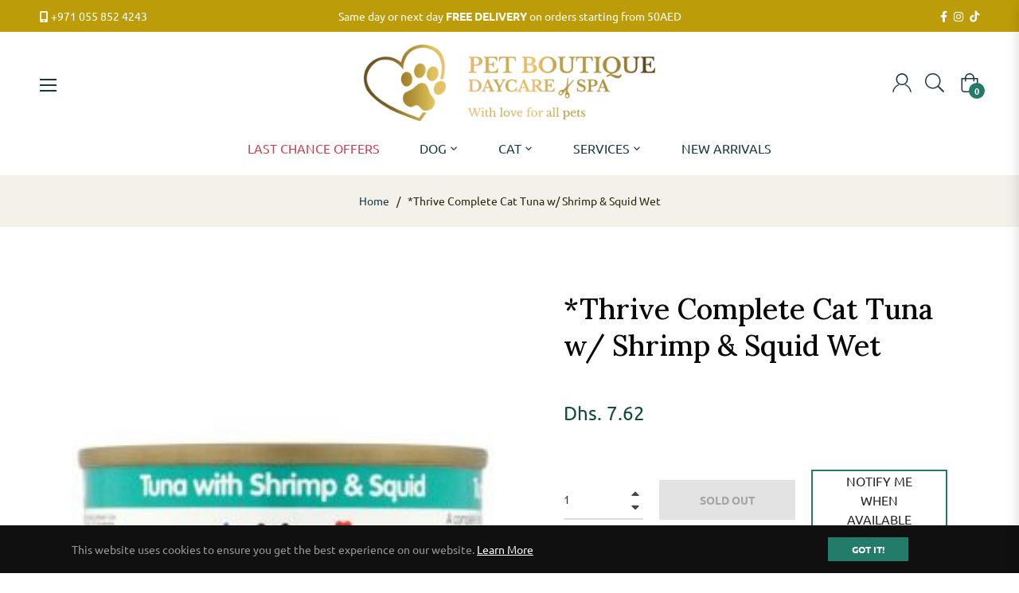

--- FILE ---
content_type: text/javascript; charset=utf-8
request_url: https://www.petboutique.ae/products/thrive-complete-cat-tuna-w-shrimp-squid-wet.js
body_size: 220
content:
{"id":4597475606581,"title":"*Thrive Complete Cat Tuna w\/ Shrimp \u0026 Squid Wet","handle":"thrive-complete-cat-tuna-w-shrimp-squid-wet","description":"\u003cp\u003e\u003cspan\u003eMade with Tuna Fillet – the only source of protein.\u003c\/span\u003e\u003cbr\u003e\u003cbr\u003e\u003cspan\u003eThrive Tuna is cooked in a fish broth with added vitamins and minerals to give your cat a complete nutritionally balanced meal. \u003c\/span\u003e\u003cbr\u003e\u003cspan\u003eThrive Tuna is complete therefore can be fed on its own or mixed in with our Thrive PremiumPlus dry food depending on your cats preference.\u003c\/span\u003e\u003cbr\u003e\u003cbr\u003e\u003cspan\u003eThis is real, pure tuna fillet, not ‘meat\/animal derivatives\u003c\/span\u003e\u003cbr\u003e\u003cbr\u003e\u003c\/p\u003e\n\u003cul class=\"disc\"\u003e\n\u003cul class=\"disc\"\u003e\n\u003cli\u003eComplete\u003c\/li\u003e\n\u003c\/ul\u003e\n\u003c\/ul\u003e\n\u003cul class=\"disc\"\u003e\n\u003cul class=\"disc\"\u003e\n\u003cli\u003eWheat\/gluten free\u003c\/li\u003e\n\u003c\/ul\u003e\n\u003c\/ul\u003e\n\u003cul class=\"disc\"\u003e\n\u003cul class=\"disc\"\u003e\n\u003cli\u003eEasy to digest\u003c\/li\u003e\n\u003c\/ul\u003e\n\u003c\/ul\u003e\n\u003cul class=\"disc\"\u003e\n\u003cul class=\"disc\"\u003e\n\u003cli\u003eFeed alone or with Thrive PremiumPlus dry food\u003c\/li\u003e\n\u003c\/ul\u003e\n\u003c\/ul\u003e\n\u003cul class=\"disc\"\u003e\n\u003cul class=\"disc\"\u003e\n\u003cli\u003eNo preservatives\u003c\/li\u003e\n\u003c\/ul\u003e\n\u003c\/ul\u003e\n\u003cul class=\"disc\"\u003e\n\u003cul class=\"disc\"\u003e\n\u003cli\u003eNo fillers or artificial gelling agents\u003c\/li\u003e\n\u003c\/ul\u003e\n\u003c\/ul\u003e\n\u003cul class=\"disc\"\u003e\n\u003cul class=\"disc\"\u003e\n\u003cli\u003eNo added colours\u003c\/li\u003e\n\u003c\/ul\u003e\n\u003c\/ul\u003e","published_at":"2020-06-13T12:07:14+04:00","created_at":"2020-06-13T12:46:11+04:00","vendor":"Thrive","type":"ArabLand","tags":[],"price":762,"price_min":762,"price_max":762,"available":false,"price_varies":false,"compare_at_price":null,"compare_at_price_min":0,"compare_at_price_max":0,"compare_at_price_varies":false,"variants":[{"id":32130805268533,"title":"Default Title","option1":"Default Title","option2":null,"option3":null,"sku":"","requires_shipping":true,"taxable":true,"featured_image":null,"available":false,"name":"*Thrive Complete Cat Tuna w\/ Shrimp \u0026 Squid Wet","public_title":null,"options":["Default Title"],"price":762,"weight":0,"compare_at_price":null,"inventory_management":"shopify","barcode":"5023538102652","requires_selling_plan":false,"selling_plan_allocations":[]}],"images":["\/\/cdn.shopify.com\/s\/files\/1\/0295\/6823\/7621\/products\/5023538102652_1.jpg?v=1596539749"],"featured_image":"\/\/cdn.shopify.com\/s\/files\/1\/0295\/6823\/7621\/products\/5023538102652_1.jpg?v=1596539749","options":[{"name":"Title","position":1,"values":["Default Title"]}],"url":"\/products\/thrive-complete-cat-tuna-w-shrimp-squid-wet","media":[{"alt":"Thrive Complete Cat Tuna w\/ Shrimp \u0026 Squid Wet (4597475606581)","id":7414424404021,"position":1,"preview_image":{"aspect_ratio":0.8,"height":300,"width":240,"src":"https:\/\/cdn.shopify.com\/s\/files\/1\/0295\/6823\/7621\/products\/5023538102652_1.jpg?v=1596539749"},"aspect_ratio":0.8,"height":300,"media_type":"image","src":"https:\/\/cdn.shopify.com\/s\/files\/1\/0295\/6823\/7621\/products\/5023538102652_1.jpg?v=1596539749","width":240}],"requires_selling_plan":false,"selling_plan_groups":[]}

--- FILE ---
content_type: text/javascript; charset=utf-8
request_url: https://www.petboutique.ae/products/thrive-complete-cat-tuna-w-shrimp-squid-wet.js
body_size: 144
content:
{"id":4597475606581,"title":"*Thrive Complete Cat Tuna w\/ Shrimp \u0026 Squid Wet","handle":"thrive-complete-cat-tuna-w-shrimp-squid-wet","description":"\u003cp\u003e\u003cspan\u003eMade with Tuna Fillet – the only source of protein.\u003c\/span\u003e\u003cbr\u003e\u003cbr\u003e\u003cspan\u003eThrive Tuna is cooked in a fish broth with added vitamins and minerals to give your cat a complete nutritionally balanced meal. \u003c\/span\u003e\u003cbr\u003e\u003cspan\u003eThrive Tuna is complete therefore can be fed on its own or mixed in with our Thrive PremiumPlus dry food depending on your cats preference.\u003c\/span\u003e\u003cbr\u003e\u003cbr\u003e\u003cspan\u003eThis is real, pure tuna fillet, not ‘meat\/animal derivatives\u003c\/span\u003e\u003cbr\u003e\u003cbr\u003e\u003c\/p\u003e\n\u003cul class=\"disc\"\u003e\n\u003cul class=\"disc\"\u003e\n\u003cli\u003eComplete\u003c\/li\u003e\n\u003c\/ul\u003e\n\u003c\/ul\u003e\n\u003cul class=\"disc\"\u003e\n\u003cul class=\"disc\"\u003e\n\u003cli\u003eWheat\/gluten free\u003c\/li\u003e\n\u003c\/ul\u003e\n\u003c\/ul\u003e\n\u003cul class=\"disc\"\u003e\n\u003cul class=\"disc\"\u003e\n\u003cli\u003eEasy to digest\u003c\/li\u003e\n\u003c\/ul\u003e\n\u003c\/ul\u003e\n\u003cul class=\"disc\"\u003e\n\u003cul class=\"disc\"\u003e\n\u003cli\u003eFeed alone or with Thrive PremiumPlus dry food\u003c\/li\u003e\n\u003c\/ul\u003e\n\u003c\/ul\u003e\n\u003cul class=\"disc\"\u003e\n\u003cul class=\"disc\"\u003e\n\u003cli\u003eNo preservatives\u003c\/li\u003e\n\u003c\/ul\u003e\n\u003c\/ul\u003e\n\u003cul class=\"disc\"\u003e\n\u003cul class=\"disc\"\u003e\n\u003cli\u003eNo fillers or artificial gelling agents\u003c\/li\u003e\n\u003c\/ul\u003e\n\u003c\/ul\u003e\n\u003cul class=\"disc\"\u003e\n\u003cul class=\"disc\"\u003e\n\u003cli\u003eNo added colours\u003c\/li\u003e\n\u003c\/ul\u003e\n\u003c\/ul\u003e","published_at":"2020-06-13T12:07:14+04:00","created_at":"2020-06-13T12:46:11+04:00","vendor":"Thrive","type":"ArabLand","tags":[],"price":762,"price_min":762,"price_max":762,"available":false,"price_varies":false,"compare_at_price":null,"compare_at_price_min":0,"compare_at_price_max":0,"compare_at_price_varies":false,"variants":[{"id":32130805268533,"title":"Default Title","option1":"Default Title","option2":null,"option3":null,"sku":"","requires_shipping":true,"taxable":true,"featured_image":null,"available":false,"name":"*Thrive Complete Cat Tuna w\/ Shrimp \u0026 Squid Wet","public_title":null,"options":["Default Title"],"price":762,"weight":0,"compare_at_price":null,"inventory_management":"shopify","barcode":"5023538102652","requires_selling_plan":false,"selling_plan_allocations":[]}],"images":["\/\/cdn.shopify.com\/s\/files\/1\/0295\/6823\/7621\/products\/5023538102652_1.jpg?v=1596539749"],"featured_image":"\/\/cdn.shopify.com\/s\/files\/1\/0295\/6823\/7621\/products\/5023538102652_1.jpg?v=1596539749","options":[{"name":"Title","position":1,"values":["Default Title"]}],"url":"\/products\/thrive-complete-cat-tuna-w-shrimp-squid-wet","media":[{"alt":"Thrive Complete Cat Tuna w\/ Shrimp \u0026 Squid Wet (4597475606581)","id":7414424404021,"position":1,"preview_image":{"aspect_ratio":0.8,"height":300,"width":240,"src":"https:\/\/cdn.shopify.com\/s\/files\/1\/0295\/6823\/7621\/products\/5023538102652_1.jpg?v=1596539749"},"aspect_ratio":0.8,"height":300,"media_type":"image","src":"https:\/\/cdn.shopify.com\/s\/files\/1\/0295\/6823\/7621\/products\/5023538102652_1.jpg?v=1596539749","width":240}],"requires_selling_plan":false,"selling_plan_groups":[]}

--- FILE ---
content_type: text/javascript; charset=utf-8
request_url: https://www.petboutique.ae/products/thrive-complete-cat-tuna-w-shrimp-squid-wet.js
body_size: 261
content:
{"id":4597475606581,"title":"*Thrive Complete Cat Tuna w\/ Shrimp \u0026 Squid Wet","handle":"thrive-complete-cat-tuna-w-shrimp-squid-wet","description":"\u003cp\u003e\u003cspan\u003eMade with Tuna Fillet – the only source of protein.\u003c\/span\u003e\u003cbr\u003e\u003cbr\u003e\u003cspan\u003eThrive Tuna is cooked in a fish broth with added vitamins and minerals to give your cat a complete nutritionally balanced meal. \u003c\/span\u003e\u003cbr\u003e\u003cspan\u003eThrive Tuna is complete therefore can be fed on its own or mixed in with our Thrive PremiumPlus dry food depending on your cats preference.\u003c\/span\u003e\u003cbr\u003e\u003cbr\u003e\u003cspan\u003eThis is real, pure tuna fillet, not ‘meat\/animal derivatives\u003c\/span\u003e\u003cbr\u003e\u003cbr\u003e\u003c\/p\u003e\n\u003cul class=\"disc\"\u003e\n\u003cul class=\"disc\"\u003e\n\u003cli\u003eComplete\u003c\/li\u003e\n\u003c\/ul\u003e\n\u003c\/ul\u003e\n\u003cul class=\"disc\"\u003e\n\u003cul class=\"disc\"\u003e\n\u003cli\u003eWheat\/gluten free\u003c\/li\u003e\n\u003c\/ul\u003e\n\u003c\/ul\u003e\n\u003cul class=\"disc\"\u003e\n\u003cul class=\"disc\"\u003e\n\u003cli\u003eEasy to digest\u003c\/li\u003e\n\u003c\/ul\u003e\n\u003c\/ul\u003e\n\u003cul class=\"disc\"\u003e\n\u003cul class=\"disc\"\u003e\n\u003cli\u003eFeed alone or with Thrive PremiumPlus dry food\u003c\/li\u003e\n\u003c\/ul\u003e\n\u003c\/ul\u003e\n\u003cul class=\"disc\"\u003e\n\u003cul class=\"disc\"\u003e\n\u003cli\u003eNo preservatives\u003c\/li\u003e\n\u003c\/ul\u003e\n\u003c\/ul\u003e\n\u003cul class=\"disc\"\u003e\n\u003cul class=\"disc\"\u003e\n\u003cli\u003eNo fillers or artificial gelling agents\u003c\/li\u003e\n\u003c\/ul\u003e\n\u003c\/ul\u003e\n\u003cul class=\"disc\"\u003e\n\u003cul class=\"disc\"\u003e\n\u003cli\u003eNo added colours\u003c\/li\u003e\n\u003c\/ul\u003e\n\u003c\/ul\u003e","published_at":"2020-06-13T12:07:14+04:00","created_at":"2020-06-13T12:46:11+04:00","vendor":"Thrive","type":"ArabLand","tags":[],"price":762,"price_min":762,"price_max":762,"available":false,"price_varies":false,"compare_at_price":null,"compare_at_price_min":0,"compare_at_price_max":0,"compare_at_price_varies":false,"variants":[{"id":32130805268533,"title":"Default Title","option1":"Default Title","option2":null,"option3":null,"sku":"","requires_shipping":true,"taxable":true,"featured_image":null,"available":false,"name":"*Thrive Complete Cat Tuna w\/ Shrimp \u0026 Squid Wet","public_title":null,"options":["Default Title"],"price":762,"weight":0,"compare_at_price":null,"inventory_management":"shopify","barcode":"5023538102652","requires_selling_plan":false,"selling_plan_allocations":[]}],"images":["\/\/cdn.shopify.com\/s\/files\/1\/0295\/6823\/7621\/products\/5023538102652_1.jpg?v=1596539749"],"featured_image":"\/\/cdn.shopify.com\/s\/files\/1\/0295\/6823\/7621\/products\/5023538102652_1.jpg?v=1596539749","options":[{"name":"Title","position":1,"values":["Default Title"]}],"url":"\/products\/thrive-complete-cat-tuna-w-shrimp-squid-wet","media":[{"alt":"Thrive Complete Cat Tuna w\/ Shrimp \u0026 Squid Wet (4597475606581)","id":7414424404021,"position":1,"preview_image":{"aspect_ratio":0.8,"height":300,"width":240,"src":"https:\/\/cdn.shopify.com\/s\/files\/1\/0295\/6823\/7621\/products\/5023538102652_1.jpg?v=1596539749"},"aspect_ratio":0.8,"height":300,"media_type":"image","src":"https:\/\/cdn.shopify.com\/s\/files\/1\/0295\/6823\/7621\/products\/5023538102652_1.jpg?v=1596539749","width":240}],"requires_selling_plan":false,"selling_plan_groups":[]}

--- FILE ---
content_type: text/javascript; charset=utf-8
request_url: https://www.petboutique.ae/products/thrive-complete-cat-tuna-w-shrimp-squid-wet.js
body_size: 86
content:
{"id":4597475606581,"title":"*Thrive Complete Cat Tuna w\/ Shrimp \u0026 Squid Wet","handle":"thrive-complete-cat-tuna-w-shrimp-squid-wet","description":"\u003cp\u003e\u003cspan\u003eMade with Tuna Fillet – the only source of protein.\u003c\/span\u003e\u003cbr\u003e\u003cbr\u003e\u003cspan\u003eThrive Tuna is cooked in a fish broth with added vitamins and minerals to give your cat a complete nutritionally balanced meal. \u003c\/span\u003e\u003cbr\u003e\u003cspan\u003eThrive Tuna is complete therefore can be fed on its own or mixed in with our Thrive PremiumPlus dry food depending on your cats preference.\u003c\/span\u003e\u003cbr\u003e\u003cbr\u003e\u003cspan\u003eThis is real, pure tuna fillet, not ‘meat\/animal derivatives\u003c\/span\u003e\u003cbr\u003e\u003cbr\u003e\u003c\/p\u003e\n\u003cul class=\"disc\"\u003e\n\u003cul class=\"disc\"\u003e\n\u003cli\u003eComplete\u003c\/li\u003e\n\u003c\/ul\u003e\n\u003c\/ul\u003e\n\u003cul class=\"disc\"\u003e\n\u003cul class=\"disc\"\u003e\n\u003cli\u003eWheat\/gluten free\u003c\/li\u003e\n\u003c\/ul\u003e\n\u003c\/ul\u003e\n\u003cul class=\"disc\"\u003e\n\u003cul class=\"disc\"\u003e\n\u003cli\u003eEasy to digest\u003c\/li\u003e\n\u003c\/ul\u003e\n\u003c\/ul\u003e\n\u003cul class=\"disc\"\u003e\n\u003cul class=\"disc\"\u003e\n\u003cli\u003eFeed alone or with Thrive PremiumPlus dry food\u003c\/li\u003e\n\u003c\/ul\u003e\n\u003c\/ul\u003e\n\u003cul class=\"disc\"\u003e\n\u003cul class=\"disc\"\u003e\n\u003cli\u003eNo preservatives\u003c\/li\u003e\n\u003c\/ul\u003e\n\u003c\/ul\u003e\n\u003cul class=\"disc\"\u003e\n\u003cul class=\"disc\"\u003e\n\u003cli\u003eNo fillers or artificial gelling agents\u003c\/li\u003e\n\u003c\/ul\u003e\n\u003c\/ul\u003e\n\u003cul class=\"disc\"\u003e\n\u003cul class=\"disc\"\u003e\n\u003cli\u003eNo added colours\u003c\/li\u003e\n\u003c\/ul\u003e\n\u003c\/ul\u003e","published_at":"2020-06-13T12:07:14+04:00","created_at":"2020-06-13T12:46:11+04:00","vendor":"Thrive","type":"ArabLand","tags":[],"price":762,"price_min":762,"price_max":762,"available":false,"price_varies":false,"compare_at_price":null,"compare_at_price_min":0,"compare_at_price_max":0,"compare_at_price_varies":false,"variants":[{"id":32130805268533,"title":"Default Title","option1":"Default Title","option2":null,"option3":null,"sku":"","requires_shipping":true,"taxable":true,"featured_image":null,"available":false,"name":"*Thrive Complete Cat Tuna w\/ Shrimp \u0026 Squid Wet","public_title":null,"options":["Default Title"],"price":762,"weight":0,"compare_at_price":null,"inventory_management":"shopify","barcode":"5023538102652","requires_selling_plan":false,"selling_plan_allocations":[]}],"images":["\/\/cdn.shopify.com\/s\/files\/1\/0295\/6823\/7621\/products\/5023538102652_1.jpg?v=1596539749"],"featured_image":"\/\/cdn.shopify.com\/s\/files\/1\/0295\/6823\/7621\/products\/5023538102652_1.jpg?v=1596539749","options":[{"name":"Title","position":1,"values":["Default Title"]}],"url":"\/products\/thrive-complete-cat-tuna-w-shrimp-squid-wet","media":[{"alt":"Thrive Complete Cat Tuna w\/ Shrimp \u0026 Squid Wet (4597475606581)","id":7414424404021,"position":1,"preview_image":{"aspect_ratio":0.8,"height":300,"width":240,"src":"https:\/\/cdn.shopify.com\/s\/files\/1\/0295\/6823\/7621\/products\/5023538102652_1.jpg?v=1596539749"},"aspect_ratio":0.8,"height":300,"media_type":"image","src":"https:\/\/cdn.shopify.com\/s\/files\/1\/0295\/6823\/7621\/products\/5023538102652_1.jpg?v=1596539749","width":240}],"requires_selling_plan":false,"selling_plan_groups":[]}